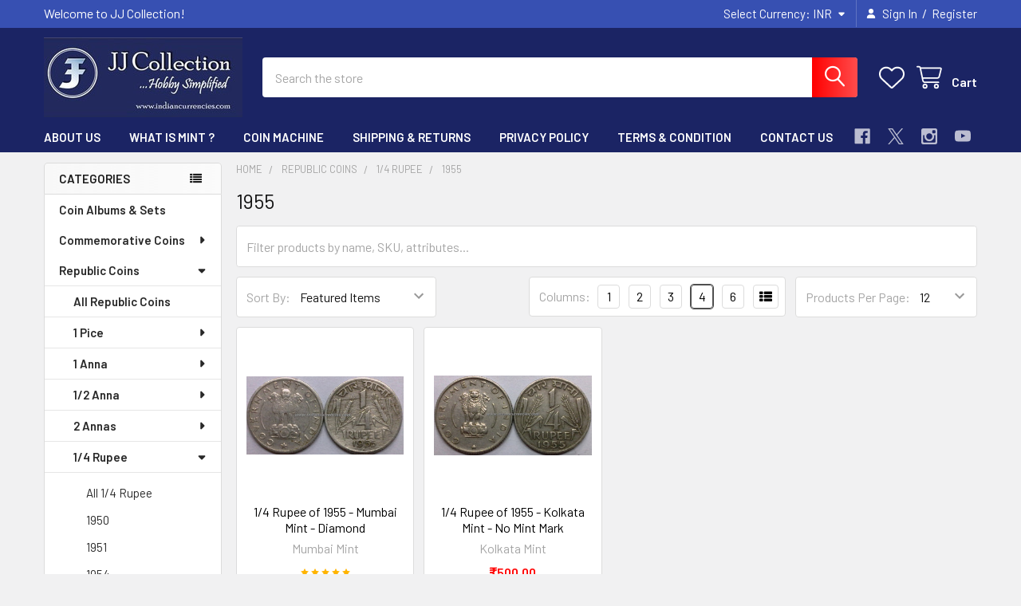

--- FILE ---
content_type: text/html; charset=utf-8
request_url: https://www.google.com/recaptcha/api2/aframe
body_size: 269
content:
<!DOCTYPE HTML><html><head><meta http-equiv="content-type" content="text/html; charset=UTF-8"></head><body><script nonce="dWxHKdAJiJpIDcKXgXpRZA">/** Anti-fraud and anti-abuse applications only. See google.com/recaptcha */ try{var clients={'sodar':'https://pagead2.googlesyndication.com/pagead/sodar?'};window.addEventListener("message",function(a){try{if(a.source===window.parent){var b=JSON.parse(a.data);var c=clients[b['id']];if(c){var d=document.createElement('img');d.src=c+b['params']+'&rc='+(localStorage.getItem("rc::a")?sessionStorage.getItem("rc::b"):"");window.document.body.appendChild(d);sessionStorage.setItem("rc::e",parseInt(sessionStorage.getItem("rc::e")||0)+1);localStorage.setItem("rc::h",'1768980899352');}}}catch(b){}});window.parent.postMessage("_grecaptcha_ready", "*");}catch(b){}</script></body></html>